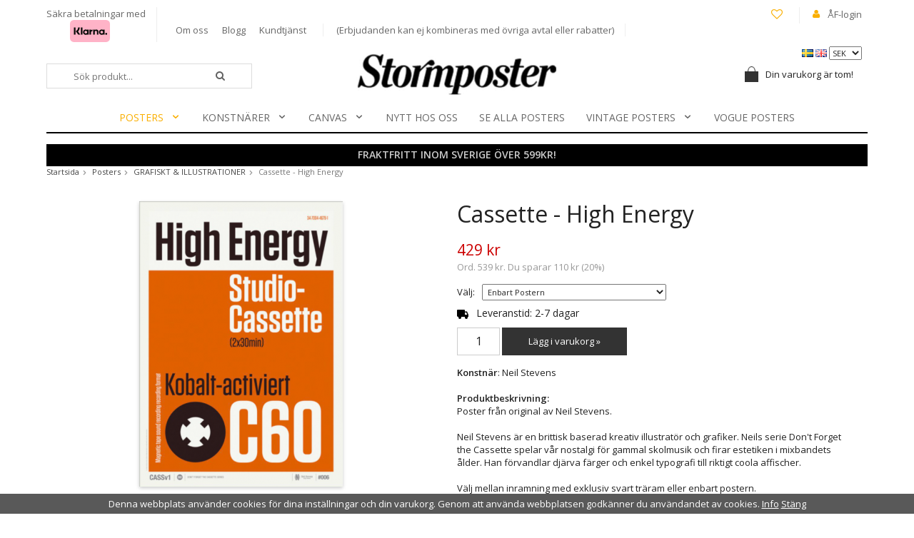

--- FILE ---
content_type: text/html; charset=UTF-8
request_url: https://www.stormposter.se/posters/grafiskt-illustrationer/cassette-high-energy-0/
body_size: 9764
content:
<!doctype html>
<html lang="sv" class="">
<head>
	<meta http-equiv="content-type" content="text/html; charset=utf-8">

	<title>Cassette - High Energy - GRAFISKT & ILLUSTRATIONER - Posters - Stormposter.se</title>

	<meta name="description" content="Poster från original av Neil Stevens.Neil Stevens är en brittisk baserad kreativ illustratör och grafiker. Neils serie Don&#039;t Forget the Cassette spelar vår nostalgi för gammal skolmusik och firar estetiken i mixbandets ålder. Han förvandlar">
	<meta name="keywords" content="">
	<meta name="robots" content="index, follow">
				<meta name="viewport" content="width=device-width, initial-scale=1">
				<!-- WIKINGGRUPPEN 8.4.3 -->

	<link rel="shortcut icon" href="/favicon.png">
	<link rel="stylesheet" href="//fonts.googleapis.com/css?family=Open+Sans:400italic,600italic,700italic,400,600,700">
    <link href='https://fonts.googleapis.com/css?family=Playfair+Display:400,700italic,700,400italic,900,900italic' rel='stylesheet' type='text/css'>
	<link rel="stylesheet" href="//wgrremote.se/fonts/wgr-icons/1.0/wgr-icons.min.css">
	<link rel="stylesheet" href="/frontend/view_desktop/css/compiled283.css">
		<link rel="stylesheet" href="//wgrremote.se/jquery-ui/1.11.2/smooth/jquery-ui.min.css">
		<link rel="stylesheet" href="/css/jquery.multiselect.css">
		<link rel="stylesheet" href="/css/filter.css?283">
		<link rel="canonical" href="https://www.stormposter.se/posters/grafiskt-illustrationer/cassette-high-energy-0/">
<link rel="alternate" hreflang="sv" href="https://www.stormposter.se/posters/grafiskt-illustrationer/cassette-high-energy-0/">
<link rel="alternate" hreflang="en" href="https://stormposter.com/en/posters/graphic-illustrations/cassette-high-energy-0/">
		<!-- Start Google Analytics 4 -->
		<!-- Google tag (gtag.js) -->
		<script async src="https://www.googletagmanager.com/gtag/js?id=G-837V57XFMK"></script>
		<script>
            window.dataLayer = window.dataLayer || [];
            function gtag(){dataLayer.push(arguments);}
            gtag('js', new Date());

            gtag('config', 'G-837V57XFMK');
			gtag(...["event","view_item",{"currency":"SEK","items":[{"item_id":"NS104 ny","item_name":"Cassette - High Energy","price":429,"item_category":"posters\/grafiskt-illustrationer"}]}]);
					</script>
		<!-- End Google Analytics 4 -->
		<meta name="facebook-domain-verification" content="cysyw8z9gj7wmaygpryuep8ywmq44p" /><!-- Google Tag Manager -->
<script>(function(w,d,s,l,i){w[l]=w[l]||[];w[l].push({'gtm.start':
new Date().getTime(),event:'gtm.js'});var f=d.getElementsByTagName(s)[0],
j=d.createElement(s),dl=l!='dataLayer'?'&l='+l:'';j.async=true;j.src=
'https://www.googletagmanager.com/gtm.js?id='+i+dl;f.parentNode.insertBefore(j,f);
})(window,document,'script','dataLayer','GTM-NCP97Q3');</script>
<!-- End Google Tag Manager --><link rel="stylesheet" type="text/css" href="/js/jquery.fancybox-2.15/jquery.fancybox.css" media="screen"><meta property="og:title" content="Cassette - High Energy"/>
			<meta property="og:description" content="Poster från original av Neil Stevens.Neil Stevens är en brittisk baserad kreativ illustratör och grafiker. Neils serie Don&#039;t Forget the Cassette spelar vår nostalgi för gammal skolmusik och firar estetiken i mixbandets ålder. Han förvandlar djärva färger och enkel typografi till riktigt coola affischer.Välj mellan inramning med exklusiv svart träram eller enbart postern.Motivet har en vit kant som framhäver dess design och ger bilden mer djup.*Vid beställning med exklusiv svart träram ramas postern in hantverksmässigt i vår verkstad samt kvalitetssäkras. Tavlan levereras klar för upphängning.Färdig standard ram 70x50cm kan även beställas separat under fliken Poster &gt; Ramar.Storlek: 70x50cm"/>
			<meta property="og:type" content="product"/>
			<meta property="og:url" content="https://www.stormposter.se/posters/grafiskt-illustrationer/cassette-high-energy-0/"/>
			<meta property="og:site_name" content="Stormposter AB"/>
			<meta property="product:retailer_item_id" content="NS104 ny"/><meta property="product:sale_price:amount" content="429" />
					<meta property="product:sale_price:currency" content="SEK" />
					<meta property="product:price:amount" content="429" />
					<meta property="product:price:currency" content="SEK" />
					<meta property="product:original_price:amount" content="539" />
					<meta property="product:original_price:currency" content="SEK" /><meta property="product:availability" content="pending" /><meta property="og:image" content="https://www.stormposter.se/images/zoom/skarmavbild2021-10-13kl.09.26.57.png"/><meta property="og:image" content="https://www.stormposter.se/images/zoom/skarmavbild2021-10-13kl.09.27.19.png"/><meta property="og:image" content="https://www.stormposter.se/images/zoom/img_4076-84642-61248.jpg"/></head>
	<body itemscope itemtype="http://schema.org/ItemPage"><div id="fb-root"></div><!--Start of Tawk.to Script-->
<script type="text/javascript">
var Tawk_API=Tawk_API||{}, Tawk_LoadStart=new Date();
(function(){
var s1=document.createElement("script"),s0=document.getElementsByTagName("script")[0];
s1.async=true;
s1.src='https://embed.tawk.to/5988251edbb01a218b4db135/default';
s1.charset='UTF-8';
s1.setAttribute('crossorigin','*');
s0.parentNode.insertBefore(s1,s0);
})();
</script>
<!--End of Tawk.to Script-->	<div class="l-mobile-header">
		<button class="neutral-btn mini-menu js-touch-area"><i class="wgr-icon icon-list2"></i></button>
		<button class="neutral-btn mini-search"><i class="wgr-icon icon-search"></i></button>
		<a href="/"><img src="/frontend/view_desktop/design/logos/logo_sv.png" class="mini-site-logo" alt="Stormposter AB"></a>
		<div class="mini-cart-info"><span class="mini-cart-info-text">Produkten har blivit tillagd i varukorgen</span></div>
		<button class="neutral-btn mini-cart js-touch-area" onclick="goToURL('/checkout')"><div class="mini-cart-inner"><i class="wgr-icon icon-cart"></i></div></button>
	</div>
	<div class="l-holder clearfix">
	<div class="l-topbar clearfix">
    	<div class="l-topbar__left">
            <div>
                <p>S&auml;kra betalningar med</p><p>&nbsp; &nbsp; &nbsp; &nbsp; &nbsp; &nbsp;<img alt="" height="31" src="https://wgrremote.se/img/logos/klarna/klarna.svg" width="56"></p>            </div>
            
            <div>
                <a href="/info/om-oss/">Om oss</a>
                <a href="/blogg/">Blogg</a>
                <a href="/contact/">Kundtjänst</a>
            </div>
            
            <div>
                <p>(Erbjudanden&nbsp;kan ej kombineras med &ouml;vriga avtal eller rabatter)</p>            </div>
        </div>
        
        <div class="l-topbar__right right">
        	<div class="wishlist-link">
            	<a href="/wishlist/" ><i class="wgr-icon icon-heart-o"></i><i class="wgr-icon icon-heart"></i></a>            </div>
            <i class="wgr-icon icon-user"></i>
        	<a href="/customer-login/">ÅF-login</a>
        </div>
    </div>
    
    
	<div class="l-header" itemscope itemtype="http://schema.org/WPHeader">
    				<div>
				<form class="lang-changer" name="valutaval" action="javascript:void(0)">
												<a title="Svenska" href="https://www.stormposter.se/posters/grafiskt-illustrationer/cassette-high-energy-0/">
								<img alt="Svenska" src="//wgrremote.se/img/flags/se.gif">
							</a>
														<a title="English" href="https://stormposter.com/en/posters/graphic-illustrations/cassette-high-energy-0/">
								<img alt="English" src="//wgrremote.se/img/flags/gb.gif">
							</a>
													<select class="wipe" name="valuta" onchange="setCurrency(this.options[this.selectedIndex].text)">
															<option >AUD</option>
																<option >CAD</option>
																<option >DKK</option>
																<option >EUR</option>
																<option >GBP</option>
																<option >NOK</option>
																<option  selected>SEK</option>
																<option >USD</option>
														</select>
										</form>
			</div>
			    	
		<a class="site-logo" href="/"><img src="/frontend/view_desktop/design/logos/logo_sv.png" alt="Stormposter AB"></a>

		<!-- Search Box -->
        <form method="get" action="/search/" class="site-search input-highlight" itemprop="potentialAction" itemscope itemtype="http://schema.org/SearchAction">
            <meta itemprop="target" content="https://www.stormposter.se/search/?q={q}"/>
            <input type="hidden" name="lang" value="sv">
            <input type="search" value="" name="q" class="js-autocomplete-input neutral-btn site-search__input" placeholder="Sök produkt..." required itemprop="query-input">
            <button type="submit" class="neutral-btn site-search__btn"><i class="wgr-icon icon-search"></i></button>
        </form>
        
					<div id="topcart-holder">
				<div id="topcart-area">
					<div class="topcart-icon-inner"><img src="/frontend/view_desktop/design/topcart_cartsymbol.png" class="topcart-icon" alt="Cart"></div>Din varukorg är tom!&nbsp;&nbsp;<div id="topcart-hoverarea"></div>				</div>
			</div>
			<div id="popcart">
							</div>
				
        <div class="l-menubar clearfix">
							<ul class="nav site-nav mega-menu">
					<li class="has-dropdown"><a  class="selected" href="/posters/">Posters<i class="wgr-icon icon-arrow-down5"></i></a><ul class="dropdown"><li ><a  href="/posters/alla-posters/">ALLA POSTERS</a></li><li ><a  href="/posters/blueprints/">BLUEPRINTS</a></li><li ><a  href="/posters/coastal-living/">COASTAL LIVING</a></li><li ><a  href="/posters/fotografiska/">FOTOGRAFISKA</a></li><li ><a  class="selected" href="/posters/grafiskt-illustrationer/">GRAFISKT & ILLUSTRATIONER</a></li><li ><a  href="/posters/hollywood-kandisar/">HOLLYWOOD & KÄNDISAR</a></li><li ><a  href="/posters/modern-art-deco/">MODERN ART DECO</a></li><li ><a  href="/posters/style-fashion/">STYLE & FASHION</a></li><li ><a  href="/posters/svenska-konstnarer/">SVENSKA KONSTNÄRER</a></li><li ><a  href="/posters/tintin/">TINTIN</a></li><li ><a  href="/posters/urban-art/">URBAN ART</a></li><li ><a  href="/posters/vintage-posters/">VINTAGE POSTERS</a></li><li ><a  href="/posters/vogue/">VOGUE</a></li></ul></li><li class="has-dropdown"><a  href="/konstnarer/">Konstnärer<i class="wgr-icon icon-arrow-down5"></i></a><ul class="dropdown"><li ><a  href="/konstnarer/hilma-af-klint/">HILMA AF KLINT</a></li><li ><a  href="/konstnarer/andy-warhol/">ANDY WARHOL</a></li><li ><a  href="/konstnarer/joan-miro/">JOAN MIRO</a></li><li ><a  href="/konstnarer/jean-michel-basquiat/">JEAN MICHEL BASQUIAT</a></li><li ><a  href="/konstnarer/mario-testino-0/">MARIO TESTINO</a></li><li ><a  href="/konstnarer/maja-lindberg-0/">MAJA LINDBERG</a></li><li ><a  href="/konstnarer/salvador-dali/">SALVADOR DALI</a></li><li ><a  href="/konstnarer/vincent-van-gogh/">VINCENT VAN GOGH</a></li><li ><a  href="/konstnarer/william-morris/">WILLIAM MORRIS</a></li><li ><a  href="/konstnarer/alex-cherry/">ALEX CHERRY</a></li><li ><a  href="/konstnarer/alexander-grahovsky/">ALEXANDER GRAHOVSKY</a></li><li ><a  href="/konstnarer/mercedes-lopez-charro/">MERCEDES LÓPEZ CHARRO</a></li><li ><a  href="/konstnarer/gunilla-mann/">GUNILLA MANN</a></li><li ><a  href="/konstnarer/hidden-moves/">HIDDEN MOVES</a></li><li ><a  href="/konstnarer/jen-garrido/">JEN GARRIDO</a></li><li ><a  href="/konstnarer/jenny-liz-rome/">JENNY LIZ ROME</a></li><li ><a  href="/konstnarer/ruben-ireland/">RUBEN IRELAND</a></li><li ><a  href="/konstnarer/sofia-bonati/">Sofia Bonati</a></li></ul></li><li class="has-dropdown"><a  href="/canvas/">Canvas<i class="wgr-icon icon-arrow-down5"></i></a><ul class="dropdown"><li ><a  href="/canvas/style-fashion/">Style & Fashion</a></li></ul></li><li ><a  href="/nytt-hos-oss/">NYTT HOS OSS</a></li><li ><a  href="/se-alla-posters/">SE ALLA POSTERS</a></li><li class="has-dropdown"><a  href="/vintage-posters/">Vintage Posters<i class="wgr-icon icon-arrow-down5"></i></a><ul class="dropdown"><li ><a  href="/vintage-posters/alla-vintage-posters/">ALLA VINTAGE POSTERS</a></li><li ><a  href="/vintage-posters/andy-warhol/">Andy Warhol</a></li><li ><a  href="/vintage-posters/svartvitt-fotografier/">Svartvitt Fotografier</a></li><li ><a  href="/vintage-posters/farg-fotografier/">Färg Fotografier</a></li><li ><a  href="/vintage-posters/museum/">Museum</a></li><li ><a  href="/vintage-posters/musik-film/">Musik & Film</a></li><li ><a  href="/vintage-posters/mode-stil/">Mode & Stil</a></li><li ><a  href="/vintage-posters/resor-transport/">Resor & Transport</a></li><li ><a  href="/vintage-posters/ovrigt/">Övrigt</a></li><li ><a  href="/vintage-posters//"></a></li></ul></li><li ><a  href="/vogue-posters/">VOGUE POSTERS</a></li>				</ul> <!-- end .site-nav with dropdown. -->
						</div> <!-- End .l-menubar -->
	</div><!-- End .l-header -->

			<div class="l-banner">
			<p style="text-align: center;"><span style="font-size:14px;"><strong>FRAKTFRITT INOM SVERIGE &Ouml;VER 599KR!</strong></span></p>		</div>
		
	<div class="l-content clearfix">
			<ol class="nav breadcrumbs clearfix" itemprop="breadcrumb" itemscope itemtype="http://schema.org/BreadcrumbList">
			<li itemprop="itemListElement" itemscope itemtype="http://schema.org/ListItem">
				<meta itemprop="position" content="1">
				<a href="/" itemprop="item"><span itemprop="name">Startsida</span></a><i class="wgr-icon icon-arrow-right5" style="vertical-align:middle;"></i>			</li>
								<li itemprop="itemListElement" itemscope itemtype="http://schema.org/ListItem">
						<meta itemprop="position" content="2">
						<a href="/posters/" title="Posters" itemprop="item"><span itemprop="name">Posters</span></a><i class="wgr-icon icon-arrow-right5" style="vertical-align:middle;"></i>					</li>
										<li itemprop="itemListElement" itemscope itemtype="http://schema.org/ListItem">
						<meta itemprop="position" content="3">
						<a href="/posters/grafiskt-illustrationer/" title="GRAFISKT &amp; ILLUSTRATIONER" itemprop="item"><span itemprop="name">GRAFISKT & ILLUSTRATIONER</span></a><i class="wgr-icon icon-arrow-right5" style="vertical-align:middle;"></i>					</li>
										<li>Cassette - High Energy</li>
							</ol>
		
	<div class="l-main">
		<div class="l-inner"><div itemprop="mainEntity" itemscope itemtype="http://schema.org/Product">
	<div class="l-product">
		<div class="l-product-col-1"><div id="currentBild" class="product-carousel"><a id="currentBildLink" href="https://www.stormposter.se/posters/grafiskt-illustrationer/cassette-high-energy-0/" title="Förstora bilden"><img src="/images/normal/skarmavbild2021-10-13kl.09.26.57.png" alt="Neil Stevens - poster - Cassette" itemprop="image"></a></div><div class="product-thumbs"><a class="fancyBoxLink" rel="produktbilder" href="/images/zoom/skarmavbild2021-10-13kl.09.26.57.png"><img data-id="2781" src="/images/list/skarmavbild2021-10-13kl.09.26.57.png" alt="Neil Stevens - poster - Cassette" id="thumb0"></a> <a class="fancyBoxLink" rel="produktbilder" href="/images/zoom/skarmavbild2021-10-13kl.09.27.19.png"><img data-id="2782" src="/images/list/skarmavbild2021-10-13kl.09.27.19.png" alt="Neil Stevens - poster - Cassette" id="thumb1"></a> <a class="fancyBoxLink" rel="produktbilder" href="/images/zoom/img_4076-84642-61248.jpg"><img data-id="2780" src="/images/list/img_4076-84642-61248.jpg" alt="Neil Stevens - poster - Cassette" id="thumb2"></a> </div></div>
	<div class="l-product-col-2">
		<h1 class="product-title" itemprop="name">Cassette - High Energy</h1><form name="addToBasketForm" id="addToBasketForm"
			action="/checkout/?action=additem"
			method="post" onsubmit="return checkVisaProdSubmit()">
		<input type="hidden" id="aktivprislista" value="0">
		<input type="hidden" id="aktivprislistaprocent" value="100"><input type="hidden" id="avtalskund" value="0"><div class="product-price-field" itemprop="offers" itemscope itemtype="http://schema.org/Offer">
				<meta itemprop="price" content="429">
				<span id="prisruta" class="price produktpris">429 kr</span>
				<div id="duspararDiv">
					<span id="dusparar" class="muted"></span>
				</div><link itemprop="availability" href="https://schema.org/InStock"><meta itemprop="itemCondition" itemtype="http://schema.org/OfferItemCondition" content="http://schema.org/NewCondition">
				<meta itemprop="priceCurrency" content="SEK">
				</div><table border="0" cellspacing="0" cellpadding="0"><tbody><tr>
						<td class="product-option-spacing">Välj:</td>
						<td class="product-option-spacing">
							<select id="val865" name="val865" onchange="updateValSum()"><option value="1932">*Färdiginramad, med exklusiv svart träram</option><option value="1931" selected>Enbart Postern</option></select></td></tr></tbody></table>		<div id="addToCardButtonDiv">
			<div class="product-stock">
				<div id="lagerstatusFinns" class="product-stock-item in-stock">
					<i class="wgr-icon icon-check"></i> <span class="product-stock-item__text"> Finns i lager</span>
				</div>
				<div id="lagerstatusBestallningsvara" class="product-stock-item on-order">
					<span class="product-stock-item__text"><i class="wgr-icon icon-truck"></i> Leveranstid: 2-7 dagar</span>
				</div>
				<div id="lagerstatusFinnsNagra" class="product-stock-item soon-out-of-stock">
					<i class="wgr-icon icon-info2"></i> <span class="product-stock-item__text js-replace-stock-text">.</span>
				</div>
			</div>

			<div class="product-cart-button-wrapper">
				<input type="tel" name="antal" title="Antal" class="product-quantity" maxlength="3" value="1" onkeyup="updateValSum()">
				<a class="btn btn--primary visaprodBuyButton" href="#" onclick="return visaProdSubmit()">Lägg i varukorg &raquo;</a>
			</div>
					</div>
		<div id="lagerstatusFinnsEj" class="product-stock product-stock-item out-of-stock">
			<i class="wgr-icon icon-times"></i> <span class="product-stock-item__text">Finns ej i lagret</span>
		</div>
		<div id="stafflandemain"></div>
		<input type="hidden" id="hasStafflande" value="false">
		<input type="hidden" name="staffAntalFras" value="Antal">
		<input type="hidden" name="staffPrisFras" value="Pris /st">
		<input type="hidden" name="ordPrisFras" value="Ord.">
		<input type="hidden" name="valdKombination" value="3029">
		<input type="hidden" name="varamoms" value="25">
		<input type="hidden" name="inKampanj" value="1">
		<input type="hidden" name="hasValalternativ" value="1">
		<input type="hidden" name="id" value="1855">
		<input type="hidden" name="bestallningsvara" value="1">
		<input type="hidden" name="lagergrans" value="0"><div class="product-description"><b>Konstnär</b>: Neil Stevens<br><br><b>Produktbeskrivning:</b>
		<div itemprop="description">Poster från original av Neil Stevens.<br><br>Neil Stevens är en brittisk baserad kreativ illustratör och grafiker. Neils serie Don't Forget the Cassette spelar vår nostalgi för gammal skolmusik och firar estetiken i mixbandets ålder. Han förvandlar djärva färger och enkel typografi till riktigt coola affischer.<br><br>Välj mellan inramning med exklusiv svart träram eller enbart postern.<br><br>Motivet har en vit kant som framhäver dess design och ger bilden mer djup.<br><br>*Vid beställning med exklusiv svart träram ramas postern in hantverksmässigt i vår verkstad samt kvalitetssäkras. Tavlan levereras klar för upphängning.<br><br>Färdig standard ram 70x50cm kan även beställas separat under fliken Poster > Ramar.<br><br>Storlek: 70x50cm</div>
		<br><br><div style="width:210px; height:80px"
					class="klarna-widget klarna-part-payment"
					data-layout="pale-v2"
					data-eid="49436"
					data-locale="sv_se"
					data-price="429"
					data-invoice-fee="0">
			   </div></div></form><hr><br><div class="product-share"><div class="wishlist-link left">
				<a class="product-wishlist" href="/wishlist/?action=add&id=1855">
				<i class="wgr-icon icon-heart-o"></i><i class="wgr-icon icon-heart"></i><font size="2px">Lägg i önskelista</font></a>
			</div>			<span class="addthis_toolbox addthis_default_style addthis_20x20_style right" addthis:title="Cassette - High Energy">
				<a class="addthis_button_facebook"></a>
				<a class="addthis_button_twitter"></a>
				<a class="addthis_button_email"></a>
				<a class="addthis_button_pinterest_share"></a>
				<a class="addthis_button_google_plusone_share"></a>
			</span>
			</div></div><div class="l-product-col-3"><div class="hidden-print"></div><div id="produktdata">
	<br>
	<b>Artikelnummer:</b><br>
	<span id="articleno">NS104 ny</span>
	<br><br>
			<div id="directLinkblock" class="hidden-print">
			<b>Direktlänk:</b><br>
			<span id="directLink"><a rel="nofollow" href="https://www.stormposter.se/posters/grafiskt-illustrationer/cassette-high-energy-0/">Högerklicka och kopiera adressen</a></span>
		</div>
		<br>
		</div>
</div></div></div><script type="text/javascript">
var valAlternativSelects = new Array();valAlternativSelects.push('val865');var kombinationer = new Array(); var newComb;newComb = new Object;
				newComb.lagertyp = 2;
				newComb.lagret = 0;
				newComb.pris = 539;
				newComb.kampanjpris = 429;
				newComb.prislistapris = '';
				newComb.dbid = 3029;
				newComb.selectedImageID = 2782;
				newComb.artno = 'NS104 ny';
				newComb.alternativ = new Array();newComb.alternativ.push(1931);newComb.alternativ.sort();kombinationer.push(newComb);newComb = new Object;
				newComb.lagertyp = 2;
				newComb.lagret = 0;
				newComb.pris = 1194;
				newComb.kampanjpris = 959;
				newComb.prislistapris = '';
				newComb.dbid = 3030;
				newComb.selectedImageID = 2781;
				newComb.artno = 'NS104 ny-1';
				newComb.alternativ = new Array();newComb.alternativ.push(1932);newComb.alternativ.sort();kombinationer.push(newComb);
</script></div></div></div> <!-- End of .l-main, .l-content and .l-inner -->
</div><!-- .l-holder -->

	<div class="l-autocomplete l-constrained">
		<!-- Search Box -->
		<div class="hide-on-desktop clearfix">
			<button type="submit" class="js-autocomplete-close neutral-btn site-search__close">Stäng</button>
			<form method="get" action="/search/" class="site-search input-table input-table--middle">
				<input type="hidden" name="lang" value="sv">
				<div class="input-table__item stretched">
					<input type="search" autocomplete="off" value="" name="q" class="js-autocomplete-input neutral-btn stretched site-search__input" placeholder="Sök produkter och varugrupper" required>
					<div class="is-autocomplete-spinner"></div>
					<i class="is-autocomplete-clear wgr-icon icon-times-circle"></i>
				</div>
				<div class="input-table__item">
					<button type="submit" class="neutral-btn site-search__btn"><i class="wgr-icon icon-search"></i></button>
				</div>
			</form>
		</div>
		<div class="is-autocomplete-result"></div>
	</div>

<div class="l-footer" itemscope itemtype="http://schema.org/WPFooter">
	<div class="l-constrained">

    	<div class="l-footer-row-1 clearfix">
            <!-- Contact us -->
            <div class="l-footer-col-1">
                <h3>Kontakta oss</h3><p><strong><span style="font-size: 14px;">Tel: 040 -16 30 70 </span></strong><br>Vardagar kl 09.15- 16.00</p><p><strong><a href="/cdn-cgi/l/email-protection#ef86818980af9c9b809d829f809c9b8a9dc19c8a"><span style="color: rgb(255, 140, 0);"><span class="__cf_email__" data-cfemail="741d1a121b3407001b0619041b070011065a0711">[email&#160;protected]</span></span></a></strong></p><p><a href="https://www.facebook.com/stormposterab" target="_blank"><img alt="" height="29" src="/userfiles/image/facebook.png" width="30"></a>&nbsp;<a href="https://www.instagram.com/stormposter.se/" target="_blank"><img alt="" height="29" src="/userfiles/image/insta.png" width="30"></a></p>            </div>

            <!-- Shop -->
            <div class="l-footer-col-2">
            	<h3>Handla</h3>
            						<li><a href="/info/villkor/">Villkor</a></li>
					
				<li><a href="/contact/">Kundtjänst</a></li>

                					<li><a href="/retail-application/">Avtalskund</a></li>
										<li><a href="/customer-login/">Logga in</a></li>
					            </div>

           <!-- Information -->
            <div class="l-footer-col-3">
            	<h3>Information</h3>
                						<li><a href="/info/om-oss/">Om oss</a></li>
						            	<li><a href="/news/">Nyheter</a></li>
				<li><a href="/newsletter/">Nyhetsbrev</a></li>
                				    <li><a href="/blogg/">Blogg</a></li>
				    				<li><a href="/about-cookies/">Om cookies</a></li>

            </div>

            <!-- Newsletter subscription -->
            <div class="l-footer-col-4">
                <h3>Nyhetsbrev</h3>
                <p>Missa inte våra erbjudanden och nyheter!</p>
                <form action="/newsletter/" method="post" id="footerNewsletterForm">
                    <input type="text" name="epost" class="newsletter-input" size="25" value="E-post..."
                            onfocus="if (this.value=='E-post...') this.value=''"
                            onblur="if (this.value=='') this.value='E-post...'">
                    <a class="newsletter-btn btn" href="#" onclick="return footerNewsletterFormSubmit()">
                        <i class="wgr-icon icon-envelope-o"></i></a>
                </form>
            </div>
        </div>

    	<div class="l-footer-row-2 clearfix">
        	<div class="l-footer-text">
            	            </div>

            <!-- footer-payment for mobile-size -->
            <div class="l-footer-payment">
                			<img class="payment-logo payment-logo--list" alt="Klarna" src="//wgrremote.se/img/logos/klarna/klarna.svg">
			                    <img class="payment-logo payment-logo--list" alt="PayPal" src="//wgrremote.se/img/logos/paypal.png">
                                        <img class="payment-logo payment-logo--list" alt="Faktura" src="//wgrremote.se/img/logos/egenfaktura.png">
                                </div><!-- end .l-footer-payment -->
        </div>

            </div>
</div><!-- End .l-footer -->

	<div class="l-mobile-nav">

		<div class="mobile-module">
			<h5 class="mobile-module__heading">Produkter</h5>
			<ul class="mobile-listmenu mobile-listmenu-0"><li class="is-listmenu-opened">
					<a class="selected" href="/posters/" title="Posters">Posters<i class="menu-node js-menu-node wgr-icon icon-arrow-down5" data-arrows="icon-arrow-down5 icon-arrow-right5"></i></a><ul class="mobile-listmenu mobile-listmenu-1"><li>
					<a href="/posters/alla-posters/" title="ALLA POSTERS">ALLA POSTERS</a></li><li>
					<a href="/posters/blueprints/" title="BLUEPRINTS">BLUEPRINTS</a></li><li>
					<a href="/posters/coastal-living/" title="COASTAL LIVING">COASTAL LIVING</a></li><li>
					<a href="/posters/fotografiska/" title="FOTOGRAFISKA">FOTOGRAFISKA</a></li><li class="is-listmenu-opened">
					<a class="selected" href="/posters/grafiskt-illustrationer/" title="GRAFISKT &amp; ILLUSTRATIONER">GRAFISKT & ILLUSTRATIONER</a></li><li>
					<a href="/posters/hollywood-kandisar/" title="HOLLYWOOD &amp; KÄNDISAR">HOLLYWOOD & KÄNDISAR</a></li><li>
					<a href="/posters/modern-art-deco/" title="MODERN ART DECO">MODERN ART DECO</a></li><li>
					<a href="/posters/style-fashion/" title="STYLE &amp; FASHION">STYLE & FASHION</a></li><li>
					<a href="/posters/svenska-konstnarer/" title="SVENSKA KONSTNÄRER">SVENSKA KONSTNÄRER</a></li><li>
					<a href="/posters/tintin/" title="TINTIN">TINTIN</a></li><li>
					<a href="/posters/urban-art/" title="URBAN ART">URBAN ART</a></li><li>
					<a href="/posters/vintage-posters/" title="VINTAGE POSTERS">VINTAGE POSTERS</a></li><li>
					<a href="/posters/vogue/" title="VOGUE">VOGUE</a></li></ul></li><li>
					<a href="/konstnarer/" title="Konstnärer">Konstnärer<i class="menu-node js-menu-node wgr-icon icon-arrow-right5" data-arrows="icon-arrow-down5 icon-arrow-right5"></i></a><ul class="mobile-listmenu mobile-listmenu-1"><li>
					<a href="/konstnarer/hilma-af-klint/" title="HILMA AF KLINT">HILMA AF KLINT</a></li><li>
					<a href="/konstnarer/andy-warhol/" title="ANDY WARHOL">ANDY WARHOL</a></li><li>
					<a href="/konstnarer/joan-miro/" title="JOAN MIRO">JOAN MIRO</a></li><li>
					<a href="/konstnarer/jean-michel-basquiat/" title="JEAN MICHEL BASQUIAT">JEAN MICHEL BASQUIAT</a></li><li>
					<a href="/konstnarer/mario-testino-0/" title="MARIO TESTINO">MARIO TESTINO</a></li><li>
					<a href="/konstnarer/maja-lindberg-0/" title="MAJA LINDBERG">MAJA LINDBERG</a></li><li>
					<a href="/konstnarer/salvador-dali/" title="SALVADOR DALI">SALVADOR DALI</a></li><li>
					<a href="/konstnarer/vincent-van-gogh/" title="VINCENT VAN GOGH">VINCENT VAN GOGH</a></li><li>
					<a href="/konstnarer/william-morris/" title="WILLIAM MORRIS">WILLIAM MORRIS</a></li><li>
					<a href="/konstnarer/alex-cherry/" title="ALEX CHERRY">ALEX CHERRY</a></li><li>
					<a href="/konstnarer/alexander-grahovsky/" title="ALEXANDER GRAHOVSKY">ALEXANDER GRAHOVSKY</a></li><li>
					<a href="/konstnarer/mercedes-lopez-charro/" title="MERCEDES LÓPEZ CHARRO">MERCEDES LÓPEZ CHARRO</a></li><li>
					<a href="/konstnarer/gunilla-mann/" title="GUNILLA MANN">GUNILLA MANN</a></li><li>
					<a href="/konstnarer/hidden-moves/" title="HIDDEN MOVES">HIDDEN MOVES</a></li><li>
					<a href="/konstnarer/jen-garrido/" title="JEN GARRIDO">JEN GARRIDO</a></li><li>
					<a href="/konstnarer/jenny-liz-rome/" title="JENNY LIZ ROME">JENNY LIZ ROME</a></li><li>
					<a href="/konstnarer/ruben-ireland/" title="RUBEN IRELAND">RUBEN IRELAND</a></li><li>
					<a href="/konstnarer/sofia-bonati/" title="Sofia Bonati">Sofia Bonati</a></li></ul></li><li>
					<a href="/canvas/" title="Canvas">Canvas<i class="menu-node js-menu-node wgr-icon icon-arrow-right5" data-arrows="icon-arrow-down5 icon-arrow-right5"></i></a><ul class="mobile-listmenu mobile-listmenu-1"><li>
					<a href="/canvas/style-fashion/" title="Style &amp; Fashion">Style & Fashion</a></li></ul></li><li>
					<a href="/nytt-hos-oss/" title="NYTT HOS OSS">NYTT HOS OSS</a></li><li>
					<a href="/se-alla-posters/" title="SE ALLA POSTERS">SE ALLA POSTERS</a></li><li>
					<a href="/vintage-posters/" title="Vintage Posters">Vintage Posters<i class="menu-node js-menu-node wgr-icon icon-arrow-right5" data-arrows="icon-arrow-down5 icon-arrow-right5"></i></a><ul class="mobile-listmenu mobile-listmenu-1"><li>
					<a href="/vintage-posters/alla-vintage-posters/" title="ALLA VINTAGE POSTERS">ALLA VINTAGE POSTERS</a></li><li>
					<a href="/vintage-posters/andy-warhol/" title="Andy Warhol">Andy Warhol</a></li><li>
					<a href="/vintage-posters/svartvitt-fotografier/" title="Svartvitt Fotografier">Svartvitt Fotografier</a></li><li>
					<a href="/vintage-posters/farg-fotografier/" title="Färg Fotografier">Färg Fotografier</a></li><li>
					<a href="/vintage-posters/museum/" title="Museum">Museum</a></li><li>
					<a href="/vintage-posters/musik-film/" title="Musik &amp; Film">Musik & Film</a></li><li>
					<a href="/vintage-posters/mode-stil/" title="Mode &amp; Stil">Mode & Stil</a></li><li>
					<a href="/vintage-posters/resor-transport/" title="Resor &amp; Transport">Resor & Transport</a></li><li>
					<a href="/vintage-posters/ovrigt/" title="Övrigt">Övrigt</a></li><li>
					<a href="/vintage-posters//" title=""></a></li></ul></li><li>
					<a href="/vogue-posters/" title="VOGUE POSTERS">VOGUE POSTERS</a></li></ul>			<ul class="mobile-listmenu mobile-listmenu-0">
									<li>
						<a class="" href="/campaigns/">
							Kampanjer</a>
					</li>
								</ul>
		</div>
		
		<!-- Shop -->
		<div class="mobile-module">
			<h5 class="mobile-module__heading">Handla</h5>
			<ul class="mobile-listmenu mobile-listmenu-0">
									<li><a href="/info/villkor/">Villkor</a></li>
					
				<li><a href="/contact/">Kundtjänst</a></li>

                					<li><a href="/retail-application/">Avtalskund</a></li>
										<li><a href="/customer-login/">Logga in</a></li>
					
			</ul>
		</div><!-- End .mobile-module -->

        <!-- Information -->
		<div class="mobile-module">
			<h5 class="mobile-module__heading">Information</h5>
			<ul class="mobile-listmenu mobile-listmenu-0">
										<li><a href="/info/om-oss/">Om oss</a></li>
						            	<li><a href="/news/">Nyheter</a></li>
				<li><a href="/newsletter/">Nyhetsbrev</a></li>
                				    <li><a href="/blogg/">Blogg</a></li>
				    				<li><a href="/about-cookies/">Om cookies</a></li>

			</ul>
		</div><!-- End .mobile-module -->

					<div>
				<form class="lang-changer" name="valutaval" action="javascript:void(0)">
												<a title="Svenska" href="https://www.stormposter.se/posters/grafiskt-illustrationer/cassette-high-energy-0/">
								<img alt="Svenska"
									src="//wgrremote.se/img/flags/se.gif"></a>
														<a title="English" href="https://stormposter.com/en/posters/graphic-illustrations/cassette-high-energy-0/">
								<img alt="English"
									src="//wgrremote.se/img/flags/gb.gif"></a>
													<select class="wipe" name="valuta" onchange="setCurrency(this.options[this.selectedIndex].text)">
															<option >AUD</option>
																<option >CAD</option>
																<option >DKK</option>
																<option >EUR</option>
																<option >GBP</option>
																<option >NOK</option>
																<option  selected>SEK</option>
																<option >USD</option>
														</select>
										</form>
				<br>
			</div>
			
	</div><!-- end .l-mobile-nav -->
	

<script data-cfasync="false" src="/cdn-cgi/scripts/5c5dd728/cloudflare-static/email-decode.min.js"></script><script src="//ajax.googleapis.com/ajax/libs/jquery/1.11.0/jquery.min.js"></script>
<script>window.jQuery || document.write('<script src="/js/jquery-1.11.0.min.js"><\/script>');</script>
<script>
if ($(".klarna-widget").length > 0) {
	(function(){var a = document.createElement("script");a.async=1;
	a.src="https://cdn.klarna.com/1.0/code/client/all.js";$("body").append(a);})();
}
</script>

<script src="/js/autocomplete.js?1768955953"></script>

	<script src="/js/phrases/sv.js?283"></script>
	<script src="/js/compiled_desktop283.js"></script>
		<script src="//wgrremote.se/jquery-ui/1.10.3/js/jquery-ui-1.10.3.custom.min.js"></script>
	<script src="//wgrremote.se/jquery-ui/1.10.3/js/jquery.multiselect.js"></script>
	<script src="/js/filter.js?283"></script>
	<script type="text/javascript">
	WGR.productFilters = [];
	</script>
	<script>!function(f,b,e,v,n,t,s){if(f.fbq)return;n=f.fbq=function(){n.callMethod?
			n.callMethod.apply(n,arguments):n.queue.push(arguments)};if(!f._fbq)f._fbq=n;
			n.push=n;n.loaded=!0;n.version='2.0';n.queue=[];t=b.createElement(e);t.async=!0;
			t.src=v;s=b.getElementsByTagName(e)[0];s.parentNode.insertBefore(t,s)}(window,
			document,'script','//connect.facebook.net/en_US/fbevents.js');
			fbq('init', '390455992124648');
			fbq('track', 'PageView');(function(WGR, undefined) {
				WGR.facebookPixel = { feedID : 1 };
			}( window.WGR = window.WGR || {} ));fbq('track', 'ViewContent', {"content_ids":["F1C3029"],"content_type":"product","value":429,"currency":"SEK"}); </script><script>
WGR.cartParams = {"languageCode":"sv","showPricesWithoutVAT":0,"currencyPrintFormat":"%1,%2 kr","currencyCode":"SEK","countryID":1,"pricesWithoutVAT":"0","animateProducts":"1","frontSystemCode":"default"};initMainShared();</script><link rel="stylesheet" href="//wgrremote.se/webbutiker/cookie/cookie-banner.css">
				<script src="//wgrremote.se/webbutiker/cookie/cookie-banner_v2.js"></script>
				<script>
				renderCookieBanner("Denna webbplats använder cookies för dina inställningar och din varukorg. Genom att använda webbplatsen godkänner du användandet av cookies.", "/about-cookies/");
				</script>	<script src="/js/attribution.js?283" defer></script>
	<script>
        document.addEventListener('DOMContentLoaded', function() {
            if (window.WGR
                && 'attribution' in WGR
                && 'setTrackingCookies' in WGR.attribution
                && typeof WGR.attribution.setTrackingCookies === 'function'
            ) {
                WGR.attribution.setTrackingCookies();
            }
        });
	</script>
<!-- Google Tag Manager (noscript) -->
<noscript><iframe src="https://www.googletagmanager.com/ns.html?id=GTM-NCP97Q3"
height="0" width="0" style="display:none;visibility:hidden"></iframe></noscript>
<!-- End Google Tag Manager (noscript) -->
						<!-- Segment Pixel - ALLPAGES_REM - DO NOT MODIFY -->
						<img src="https://secure.adnxs.com/seg?add=8990441&t=2" width="1" height="1">
						<!-- End of Segment Pixel --><script charset="UTF-8" src="/js/jquery.fancybox-2.15/jquery.fancybox.pack.js"></script>
	<script src="/js/js_visaprod.js?283"></script>
		<script>
	var addthis_config = {
		data_track_addressbar: false
	};
	</script>
	<script type="text/javascript" src="//s7.addthis.com/js/300/addthis_widget.js"></script>
	
<script defer src="https://static.cloudflareinsights.com/beacon.min.js/vcd15cbe7772f49c399c6a5babf22c1241717689176015" integrity="sha512-ZpsOmlRQV6y907TI0dKBHq9Md29nnaEIPlkf84rnaERnq6zvWvPUqr2ft8M1aS28oN72PdrCzSjY4U6VaAw1EQ==" data-cf-beacon='{"version":"2024.11.0","token":"61cadc9805ff421eb38f533332e6f0d9","r":1,"server_timing":{"name":{"cfCacheStatus":true,"cfEdge":true,"cfExtPri":true,"cfL4":true,"cfOrigin":true,"cfSpeedBrain":true},"location_startswith":null}}' crossorigin="anonymous"></script>
</body></html>